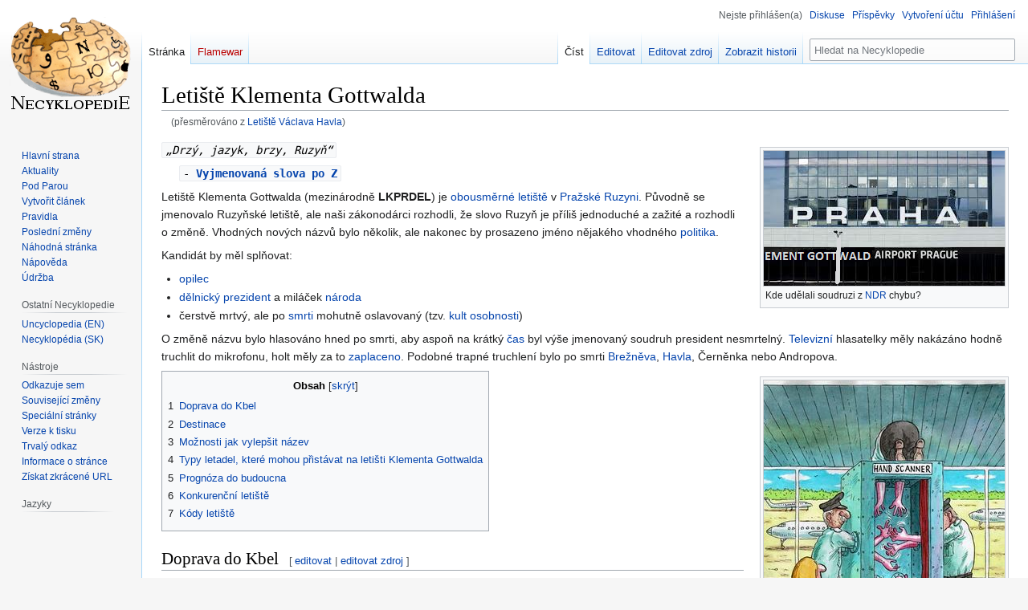

--- FILE ---
content_type: text/html; charset=UTF-8
request_url: https://necyklopedie.org/wiki/Leti%C5%A1t%C4%9B_V%C3%A1clava_Havla
body_size: 12993
content:
<!DOCTYPE html>
<html class="client-nojs" lang="cs" dir="ltr">
<head>
<meta charset="UTF-8"/>
<title>Letiště Klementa Gottwalda – Necyklopedie</title>
<script>document.documentElement.className="client-js";RLCONF={"wgBreakFrames":false,"wgSeparatorTransformTable":[",\t."," \t,"],"wgDigitTransformTable":["",""],"wgDefaultDateFormat":"ČSN basic dt","wgMonthNames":["","leden","únor","březen","duben","květen","červen","červenec","srpen","září","říjen","listopad","prosinec"],"wgRequestId":"fe1803605619607a383dcce9","wgCSPNonce":false,"wgCanonicalNamespace":"","wgCanonicalSpecialPageName":false,"wgNamespaceNumber":0,"wgPageName":"Letiště_Klementa_Gottwalda","wgTitle":"Letiště Klementa Gottwalda","wgCurRevisionId":243885,"wgRevisionId":243885,"wgArticleId":24485,"wgIsArticle":true,"wgIsRedirect":false,"wgAction":"view","wgUserName":null,"wgUserGroups":["*"],"wgCategories":["Úspěchy sovětského strojírenství","Letecká doprava"],"wgPageContentLanguage":"cs","wgPageContentModel":"wikitext","wgRelevantPageName":"Letiště_Klementa_Gottwalda","wgRelevantArticleId":24485,"wgIsProbablyEditable":true,"wgRelevantPageIsProbablyEditable"
:true,"wgRestrictionEdit":[],"wgRestrictionMove":[],"wgRedirectedFrom":"Letiště_Václava_Havla","wgMFDisplayWikibaseDescriptions":{"search":false,"nearby":false,"watchlist":false,"tagline":false},"wgVisualEditor":{"pageLanguageCode":"cs","pageLanguageDir":"ltr","pageVariantFallbacks":"cs"},"wgVector2022PreviewPages":[],"wgULSAcceptLanguageList":[],"wgULSCurrentAutonym":"čeština","wgInternalRedirectTargetUrl":"/wiki/Leti%C5%A1t%C4%9B_Klementa_Gottwalda","wgEditSubmitButtonLabelPublish":false,"wgULSPosition":"interlanguage","wgULSisCompactLinksEnabled":true};RLSTATE={"site.styles":"ready","user.styles":"ready","user":"ready","user.options":"loading","skins.vector.styles.legacy":"ready","ext.relatedArticles.styles":"ready","ext.visualEditor.desktopArticleTarget.noscript":"ready","ext.uls.interlanguage":"ready"};RLPAGEMODULES=["mediawiki.action.view.redirect","site","mediawiki.page.ready","mediawiki.toc","skins.vector.legacy.js","ext.relatedArticles.readMore.bootstrap",
"ext.visualEditor.desktopArticleTarget.init","ext.visualEditor.targetLoader","ext.urlShortener.toolbar","ext.uls.compactlinks","ext.uls.interface"];</script>
<script>(RLQ=window.RLQ||[]).push(function(){mw.loader.implement("user.options@12s5i",function($,jQuery,require,module){mw.user.tokens.set({"patrolToken":"+\\","watchToken":"+\\","csrfToken":"+\\"});});});</script>
<link rel="stylesheet" href="/w/load.php?lang=cs&amp;modules=ext.relatedArticles.styles%7Cext.uls.interlanguage%7Cext.visualEditor.desktopArticleTarget.noscript%7Cskins.vector.styles.legacy&amp;only=styles&amp;skin=vector"/>
<script async="" src="/w/load.php?lang=cs&amp;modules=startup&amp;only=scripts&amp;raw=1&amp;skin=vector"></script>
<meta name="ResourceLoaderDynamicStyles" content=""/>
<link rel="stylesheet" href="/w/load.php?lang=cs&amp;modules=site.styles&amp;only=styles&amp;skin=vector"/>
<meta name="generator" content="MediaWiki 1.39.17"/>
<meta name="format-detection" content="telephone=no"/>
<meta property="og:image" content="https://images.uncyclomedia.co/necyklopedie/cs/f/fb/Klement_Gottwald_Airport_Prague.png"/>
<meta property="og:image:width" content="1200"/>
<meta property="og:image:height" content="672"/>
<meta property="og:image" content="https://images.uncyclomedia.co/necyklopedie/cs/f/fb/Klement_Gottwald_Airport_Prague.png"/>
<meta property="og:image:width" content="800"/>
<meta property="og:image:height" content="448"/>
<meta property="og:image:width" content="640"/>
<meta property="og:image:height" content="358"/>
<meta name="twitter:card" content="summary_large_image"/>
<meta name="viewport" content="width=1000"/>
<link rel="alternate" type="application/x-wiki" title="Editovat" href="/w/index.php?title=Leti%C5%A1t%C4%9B_Klementa_Gottwalda&amp;action=edit"/>
<link rel="apple-touch-icon" href="/w/Apple-touch-icon.png"/>
<link rel="icon" href="//images.uncyclomedia.co/necyklopedie/cs/6/64/Favicon.ico"/>
<link rel="search" type="application/opensearchdescription+xml" href="/w/opensearch_desc.php" title="Necyklopedie (cs)"/>
<link rel="EditURI" type="application/rsd+xml" href="https://necyklopedie.org/w/api.php?action=rsd"/>
<link rel="license" href="//creativecommons.org/licenses/by-nc-sa/3.0/"/>
<link rel="alternate" type="application/atom+xml" title="Atom kanál Necyklopedie." href="/w/index.php?title=Speci%C3%A1ln%C3%AD:Posledn%C3%AD_zm%C4%9Bny&amp;feed=atom"/>
<link rel="canonical" href="https://necyklopedie.org/wiki/Leti%C5%A1t%C4%9B_Klementa_Gottwalda"/>
	<meta property="og:type" content="article"/>

	<meta property="og:site_name" content="Necyklopedie"/>

	<meta property="og:title" content="Letiště Klementa Gottwalda"/>

	<meta property="og:url" content="https://necyklopedie.org/wiki/Leti%C5%A1t%C4%9B_Klementa_Gottwalda"/>

<meta property="og:title" content="Letiště Klementa Gottwalda"/>
<meta property="og:site_name" content="Necyklopedie"/>
<meta property="og:url" content="https://necyklopedie.org/wiki/Leti%C5%A1t%C4%9B_Klementa_Gottwalda"/>
<meta property="article:modified_time" content="2024-03-12T17:27:23Z"/>
<meta property="article:published_time" content="2024-03-12T17:27:23Z"/>
<script type="application/ld+json">{"@context":"http:\/\/schema.org","@type":"Article","name":"Leti\u0161t\u011b Klementa Gottwalda \u2013 Necyklopedie","headline":"Leti\u0161t\u011b Klementa Gottwalda \u2013 Necyklopedie","mainEntityOfPage":"<span class=\"mw-page-title-main\">Leti\u0161t\u011b Klementa Gottwalda<\/span>","identifier":"https:\/\/necyklopedie.org\/wiki\/Leti%C5%A1t%C4%9B_Klementa_Gottwalda","url":"https:\/\/necyklopedie.org\/wiki\/Leti%C5%A1t%C4%9B_Klementa_Gottwalda","dateModified":"2024-03-12T17:27:23Z","datePublished":"2024-03-12T17:27:23Z","image":{"@type":"ImageObject","url":"https:\/\/images.uncyclomedia.co\/necyklopedie\/cs\/b\/bc\/Wiki.png"},"author":{"@type":"Organization","name":"Necyklopedie","url":"https:\/\/necyklopedie.org","logo":{"@type":"ImageObject","url":"https:\/\/images.uncyclomedia.co\/necyklopedie\/cs\/b\/bc\/Wiki.png","caption":"Necyklopedie"}},"publisher":{"@type":"Organization","name":"Necyklopedie","url":"https:\/\/necyklopedie.org","logo":{"@type":"ImageObject","url":"https:\/\/images.uncyclomedia.co\/necyklopedie\/cs\/b\/bc\/Wiki.png","caption":"Necyklopedie"}},"potentialAction":{"@type":"SearchAction","target":"https:\/\/necyklopedie.org\/w\/index.php?title=Speci%C3%A1ln%C3%AD:Search&search={search_term}","query-input":"required name=search_term"}}</script>
</head>
<body class="mediawiki ltr sitedir-ltr mw-hide-empty-elt ns-0 ns-subject mw-editable page-Letiště_Klementa_Gottwalda rootpage-Letiště_Klementa_Gottwalda skin-vector action-view skin-vector-legacy vector-feature-language-in-header-enabled vector-feature-language-in-main-page-header-disabled vector-feature-language-alert-in-sidebar-disabled vector-feature-sticky-header-disabled vector-feature-sticky-header-edit-disabled vector-feature-table-of-contents-disabled vector-feature-visual-enhancement-next-disabled"><div id="mw-page-base" class="noprint"></div>
<div id="mw-head-base" class="noprint"></div>
<div id="content" class="mw-body" role="main">
	<a id="top"></a>
	<div id="siteNotice"></div>
	<div class="mw-indicators">
	</div>
	<h1 id="firstHeading" class="firstHeading mw-first-heading"><span class="mw-page-title-main">Letiště Klementa Gottwalda</span></h1>
	<div id="bodyContent" class="vector-body">
		<div id="siteSub" class="noprint">Z Necyklopedie</div>
		<div id="contentSub"><span class="mw-redirectedfrom">(přesměrováno z <a href="/w/index.php?title=Leti%C5%A1t%C4%9B_V%C3%A1clava_Havla&amp;redirect=no" class="mw-redirect" title="Letiště Václava Havla">Letiště Václava Havla</a>)</span></div>
		<div id="contentSub2"></div>
		
		<div id="jump-to-nav"></div>
		<a class="mw-jump-link" href="#mw-head">Skočit na navigaci</a>
		<a class="mw-jump-link" href="#searchInput">Skočit na vyhledávání</a>
		<div id="mw-content-text" class="mw-body-content mw-content-ltr" lang="cs" dir="ltr"><div class="mw-parser-output"><div class="thumb tright"><div class="thumbinner" style="width:302px;"><a href="/wiki/Soubor:Klement_Gottwald_Airport_Prague.png" class="image"><img alt="" src="//images.uncyclomedia.co/necyklopedie/cs/f/fb/Klement_Gottwald_Airport_Prague.png" decoding="async" width="300" height="168" class="thumbimage" /></a>  <div class="thumbcaption"><div class="magnify"><a href="/wiki/Soubor:Klement_Gottwald_Airport_Prague.png" class="internal" title="Zvětšit"></a></div>Kde udělali soudruzi z <a href="/wiki/NDR" title="NDR">NDR</a> chybu?</div></div></div>
<p><code><i>„Drzý, jazyk, brzy, Ruzyň“</i></code>
</p>
<dl><dd><code>- <b><a href="/wiki/KS%C4%8C" class="mw-redirect" title="KSČ">Vyjmenovaná slova po Z</a> </b></code></dd></dl>
<p>Letiště Klementa Gottwalda (mezinárodně <b>LKPRDEL</b>) je <a href="/wiki/Jednosm%C4%9Brn%C3%A9_leti%C5%A1t%C4%9B" title="Jednosměrné letiště">obousměrné letiště</a> v <a href="/wiki/Praha" title="Praha">Pražské Ruzyni</a>. Původně se jmenovalo Ruzyňské letiště, ale naši zákonodárci rozhodli, že slovo Ruzyň je příliš jednoduché a zažité a rozhodli o změně. Vhodných nových názvů bylo několik, ale nakonec by prosazeno jméno nějakého vhodného <a href="/wiki/Politika" title="Politika">politika</a>. 
</p><p>Kandidát by měl splňovat:
</p>
<ul><li><a href="/wiki/Opilec" title="Opilec">opilec</a></li>
<li><a href="/wiki/D%C4%9Blnick%C3%A1_strana" title="Dělnická strana">dělnický</a> <a href="/wiki/Prezident" class="mw-redirect" title="Prezident">prezident</a> a miláček <a href="/wiki/N%C3%A1rod" title="Národ">národa</a></li>
<li>čerstvě mrtvý, ale po <a href="/wiki/Smrt" title="Smrt">smrti</a> mohutně oslavovaný (tzv. <a href="/wiki/Kult_popelnice" class="mw-redirect" title="Kult popelnice">kult osobnosti</a>)</li></ul>
<p>O změně názvu bylo hlasováno hned po smrti, aby aspoň na krátký <a href="/wiki/%C4%8Cas" class="mw-redirect" title="Čas">čas</a> byl výše jmenovaný soudruh president nesmrtelný. <a href="/wiki/Televize" title="Televize">Televizní</a> hlasatelky měly nakázáno hodně truchlit do mikrofonu, holt měly za to <a href="/wiki/%C4%8Ceskokoruna" title="Českokoruna">zaplaceno</a>. Podobné trapné truchlení bylo po smrti <a href="/wiki/Bre%C5%BEn%C4%9Bv" class="mw-redirect" title="Brežněv">Brežněva</a>, <a href="/wiki/V%C3%A1clav_Havel" title="Václav Havel">Havla</a>, Černěnka nebo Andropova.
</p>
<div class="thumb tright"><div class="thumbinner" style="width:302px;"><a href="/wiki/Soubor:Leti%C5%A1tn%C3%AD_kontrola.jpg" class="image"><img alt="" src="//images.uncyclomedia.co/necyklopedie/cs/thumb/0/06/Leti%C5%A1tn%C3%AD_kontrola.jpg/300px-Leti%C5%A1tn%C3%AD_kontrola.jpg" decoding="async" width="300" height="439" class="thumbimage" srcset="//images.uncyclomedia.co/necyklopedie/cs/0/06/Leti%C5%A1tn%C3%AD_kontrola.jpg 1.5x" /></a>  <div class="thumbcaption"><div class="magnify"><a href="/wiki/Soubor:Leti%C5%A1tn%C3%AD_kontrola.jpg" class="internal" title="Zvětšit"></a></div>Letištní kontrola</div></div></div>
<div id="toc" class="toc" role="navigation" aria-labelledby="mw-toc-heading"><input type="checkbox" role="button" id="toctogglecheckbox" class="toctogglecheckbox" style="display:none" /><div class="toctitle" lang="cs" dir="ltr"><h2 id="mw-toc-heading">Obsah</h2><span class="toctogglespan"><label class="toctogglelabel" for="toctogglecheckbox"></label></span></div>
<ul>
<li class="toclevel-1 tocsection-1"><a href="#Doprava_do_Kbel"><span class="tocnumber">1</span> <span class="toctext">Doprava do Kbel</span></a></li>
<li class="toclevel-1 tocsection-2"><a href="#Destinace"><span class="tocnumber">2</span> <span class="toctext">Destinace</span></a></li>
<li class="toclevel-1 tocsection-3"><a href="#Možnosti_jak_vylepšit_název"><span class="tocnumber">3</span> <span class="toctext">Možnosti jak vylepšit název</span></a></li>
<li class="toclevel-1 tocsection-4"><a href="#Typy_letadel,_které_mohou_přistávat_na_letišti_Klementa_Gottwalda"><span class="tocnumber">4</span> <span class="toctext">Typy letadel, které mohou přistávat na letišti Klementa Gottwalda</span></a></li>
<li class="toclevel-1 tocsection-5"><a href="#Prognóza_do_budoucna"><span class="tocnumber">5</span> <span class="toctext">Prognóza do budoucna</span></a></li>
<li class="toclevel-1 tocsection-6"><a href="#Konkurenční_letiště"><span class="tocnumber">6</span> <span class="toctext">Konkurenční letiště</span></a></li>
<li class="toclevel-1 tocsection-7"><a href="#Kódy_letiště"><span class="tocnumber">7</span> <span class="toctext">Kódy letiště</span></a></li>
</ul>
</div>

<h2><span class="mw-headline" id="Doprava_do_Kbel">Doprava do Kbel</span><span class="mw-editsection"><span class="mw-editsection-bracket">[</span><a href="/w/index.php?title=Leti%C5%A1t%C4%9B_Klementa_Gottwalda&amp;veaction=edit&amp;section=1" class="mw-editsection-visualeditor" title="Editace sekce: Doprava do Kbel">editovat</a><span class="mw-editsection-divider"> | </span><a href="/w/index.php?title=Leti%C5%A1t%C4%9B_Klementa_Gottwalda&amp;action=edit&amp;section=1" title="Editace sekce: Doprava do Kbel">editovat zdroj</a><span class="mw-editsection-bracket">]</span></span></h2>
<p>Linka <a href="/wiki/L1" title="L1">L1</a>. 
</p>
<div class="thumb tright"><div class="thumbinner" style="width:382px;"><a href="/wiki/Soubor:Jak40dpp.jpg" class="image"><img alt="" src="//images.uncyclomedia.co/necyklopedie/cs/thumb/e/ea/Jak40dpp.jpg/380px-Jak40dpp.jpg" decoding="async" width="380" height="253" class="thumbimage" srcset="//images.uncyclomedia.co/necyklopedie/cs/thumb/e/ea/Jak40dpp.jpg/570px-Jak40dpp.jpg 1.5x, //images.uncyclomedia.co/necyklopedie/cs/thumb/e/ea/Jak40dpp.jpg/760px-Jak40dpp.jpg 2x" /></a>  <div class="thumbcaption"><div class="magnify"><a href="/wiki/Soubor:Jak40dpp.jpg" class="internal" title="Zvětšit"></a></div>Letoun ve Kbelech</div></div></div>
<h2><span class="mw-headline" id="Destinace">Destinace</span><span class="mw-editsection"><span class="mw-editsection-bracket">[</span><a href="/w/index.php?title=Leti%C5%A1t%C4%9B_Klementa_Gottwalda&amp;veaction=edit&amp;section=2" class="mw-editsection-visualeditor" title="Editace sekce: Destinace">editovat</a><span class="mw-editsection-divider"> | </span><a href="/w/index.php?title=Leti%C5%A1t%C4%9B_Klementa_Gottwalda&amp;action=edit&amp;section=2" title="Editace sekce: Destinace">editovat zdroj</a><span class="mw-editsection-bracket">]</span></span></h2>
<p>Z Prahy se létá do mnoha exotických destinací, jako například:
</p>
<ul><li><a href="/wiki/Polsko" title="Polsko">Polsko</a></li>
<li><a href="/wiki/Blond%C3%BDn" title="Blondýn">Londýn</a></li>
<li><a href="/wiki/Budape%C5%A1%C5%A5" title="Budapešť">Budapešť</a></li>
<li><a href="/wiki/%C5%98ecko" title="Řecko">Řecko</a>, ovšem tato linka funguje pouze v období dovolených, aby se Boomeři mohli letět vyčvachtat. Pro buržoaznější část populace zde v dobách ekonomické prosperity funguje i linka do <a href="/wiki/Egypt" title="Egypt">Egypta</a>.</li>
<li><a href="/wiki/Slovensko" title="Slovensko">Slovensko</a> (Zrušeno v roce 2019 kvůli nízkému zájmu.)</li></ul>
<p>Protože <a href="/wiki/Praha" title="Praha">Praha</a> má ambice stát se velkoměstem, jedná se o zřízení linky do <a href="/wiki/Ma%C4%8Farsko" title="Maďarsko">Maďarska</a>. Ovšem jednání se táhnou (minimálně již tři <a href="/wiki/Moravsk%C3%BD_kalend%C3%A1%C5%99" title="Moravský kalendář">uherské roky</a>), protože Maďarské aerolinky nechtějí létat do rozvojových zemí.
</p>
<h2><span id="Mo.C5.BEnosti_jak_vylep.C5.A1it_n.C3.A1zev"></span><span class="mw-headline" id="Možnosti_jak_vylepšit_název">Možnosti jak vylepšit název</span><span class="mw-editsection"><span class="mw-editsection-bracket">[</span><a href="/w/index.php?title=Leti%C5%A1t%C4%9B_Klementa_Gottwalda&amp;veaction=edit&amp;section=3" class="mw-editsection-visualeditor" title="Editace sekce: Možnosti jak vylepšit název">editovat</a><span class="mw-editsection-divider"> | </span><a href="/w/index.php?title=Leti%C5%A1t%C4%9B_Klementa_Gottwalda&amp;action=edit&amp;section=3" title="Editace sekce: Možnosti jak vylepšit název">editovat zdroj</a><span class="mw-editsection-bracket">]</span></span></h2>
<p>Za název Letiště Klementa Gottwalda se můžou případně připsat tři vykřičníky!!! (podobně jako u <a href="/wiki/Ostrava" class="mw-redirect" title="Ostrava">Ostravy</a>) Zatím to není ještě oficiálně schválené, protože se na tuhle srandu budou muset někde splašit <a href="/wiki/Dva" class="mw-redirect" title="Dva">dva</a> <a href="/wiki/B%C5%BEilion" title="Bžilion">milióny</a>, jinak to nebude úplně ono.
</p><p>Málo se o tom ví, ale jedním z obskurních návrhů bylo pojmenovat letiště i po slavném českém letci, průkopníku balonového létání, Václavu Havlovi.
</p>
<h2><span id="Typy_letadel.2C_kter.C3.A9_mohou_p.C5.99ist.C3.A1vat_na_leti.C5.A1ti_Klementa_Gottwalda"></span><span class="mw-headline" id="Typy_letadel,_které_mohou_přistávat_na_letišti_Klementa_Gottwalda">Typy letadel, které mohou přistávat na letišti Klementa Gottwalda</span><span class="mw-editsection"><span class="mw-editsection-bracket">[</span><a href="/w/index.php?title=Leti%C5%A1t%C4%9B_Klementa_Gottwalda&amp;veaction=edit&amp;section=4" class="mw-editsection-visualeditor" title="Editace sekce: Typy letadel, které mohou přistávat na letišti Klementa Gottwalda">editovat</a><span class="mw-editsection-divider"> | </span><a href="/w/index.php?title=Leti%C5%A1t%C4%9B_Klementa_Gottwalda&amp;action=edit&amp;section=4" title="Editace sekce: Typy letadel, které mohou přistávat na letišti Klementa Gottwalda">editovat zdroj</a><span class="mw-editsection-bracket">]</span></span></h2>
<ul><li><a href="/wiki/O_letad%C3%A9lku_Kak%C3%A1n%C4%9Bti" title="O letadélku Kakáněti"> Letadélko Kakáně</a></li>
<li><a href="/wiki/A380" title="A380">Autobus 380</a></li>
<li><a href="/wiki/L%C3%A9taj%C3%ADc%C3%AD_trolejbus" title="Létající trolejbus">Létající trolejbus</a></li>
<li><a href="/wiki/Tu-154" title="Tu-154">Tu-154</a></li>
<li><a href="/wiki/Raketopl%C3%A1n_Buran" title="Raketoplán Buran">Raketoplán Buran</a></li>
<li><a href="/w/index.php?title=Kamikadze&amp;action=edit&amp;redlink=1" class="new" title="Kamikadze (stránka neexistuje)">Kamikadze</a></li></ul>
<p><a href="/wiki/%C5%A0alinokopt%C3%A9ra" title="Šalinokoptéra">Šalinokoptéra</a> a <a href="/wiki/Raketopl%C3%A1n_Necyklopedie" title="Raketoplán Necyklopedie">Raketoplán Necyklopedie</a> nemůžou, protože v hlasu pilota v rádiu je poznat <a href="/wiki/Hantec" title="Hantec">hantec</a>, takže má příslušný pilot smůlu.
</p>
<h2><span id="Progn.C3.B3za_do_budoucna"></span><span class="mw-headline" id="Prognóza_do_budoucna">Prognóza do budoucna</span><span class="mw-editsection"><span class="mw-editsection-bracket">[</span><a href="/w/index.php?title=Leti%C5%A1t%C4%9B_Klementa_Gottwalda&amp;veaction=edit&amp;section=5" class="mw-editsection-visualeditor" title="Editace sekce: Prognóza do budoucna">editovat</a><span class="mw-editsection-divider"> | </span><a href="/w/index.php?title=Leti%C5%A1t%C4%9B_Klementa_Gottwalda&amp;action=edit&amp;section=5" title="Editace sekce: Prognóza do budoucna">editovat zdroj</a><span class="mw-editsection-bracket">]</span></span></h2>
<p>Letiště se ještě několikrát přejmenuje, nějaký vhodný podobný straník se najde. Dříve nebo později se ale stejně přejmenuje na původní Ruzyně,
jako doteď a bude klid. Určitě bude propagátor těchto přejmenování pokaždé vychválen, za skvělý nápad. 
</p>
<h2><span id="Konkuren.C4.8Dn.C3.AD_leti.C5.A1t.C4.9B"></span><span class="mw-headline" id="Konkurenční_letiště">Konkurenční letiště</span><span class="mw-editsection"><span class="mw-editsection-bracket">[</span><a href="/w/index.php?title=Leti%C5%A1t%C4%9B_Klementa_Gottwalda&amp;veaction=edit&amp;section=6" class="mw-editsection-visualeditor" title="Editace sekce: Konkurenční letiště">editovat</a><span class="mw-editsection-divider"> | </span><a href="/w/index.php?title=Leti%C5%A1t%C4%9B_Klementa_Gottwalda&amp;action=edit&amp;section=6" title="Editace sekce: Konkurenční letiště">editovat zdroj</a><span class="mw-editsection-bracket">]</span></span></h2>
<p>V <a href="/wiki/Prase" class="mw-redirect" title="Prase">Prase</a> je víc letišť, ale rozhodně nedosahují takových parametrů ranvejí, aby Letiště Klementa Gottwalda plně nahradily. Pokud například příslušný eroplán musí pro nepřízeň <a href="/wiki/Po%C4%8Das%C3%AD" class="mw-redirect" title="Počasí">počasí</a> tzv. divertovat na jiné letiště. Letiště Klementa Gottwalda tedy posílá příslušného pilota nešťastníka na náhradní letiště. Podle množství paliva v nádržích buď do <a href="/wiki/Brno" title="Brno">Brna</a> (Tuřany), nebo do Smolenska. I takový <a href="/wiki/Raketopl%C3%A1n_Buran" title="Raketoplán Buran">raketoplán Buran</a> musí takto divertovat, aeroklubácké letiště v Medlánkách nebo v <a href="/wiki/Let%C5%88any" title="Letňany">Letňanech</a> prostě nestačí.
</p><p><br />
</p>
<h2><span id="K.C3.B3dy_leti.C5.A1t.C4.9B"></span><span class="mw-headline" id="Kódy_letiště">Kódy letiště</span><span class="mw-editsection"><span class="mw-editsection-bracket">[</span><a href="/w/index.php?title=Leti%C5%A1t%C4%9B_Klementa_Gottwalda&amp;veaction=edit&amp;section=7" class="mw-editsection-visualeditor" title="Editace sekce: Kódy letiště">editovat</a><span class="mw-editsection-divider"> | </span><a href="/w/index.php?title=Leti%C5%A1t%C4%9B_Klementa_Gottwalda&amp;action=edit&amp;section=7" title="Editace sekce: Kódy letiště">editovat zdroj</a><span class="mw-editsection-bracket">]</span></span></h2>
<p>Mezinárodní označování IATA a ICAO dává letišti tento písmenný kód: 
</p><p>IATA:  LKG - dříve PRG, nebo
</p><p>ICAO: LKKG -dříve LKPRD 
</p><p>Neplést si s NHKGKK!!! To je jak známo Nová huť v Chacharové!!!
</p>
<table style="margin: 2px auto; text-align: center; clear: both; border: 1px solid #aaa; background-color: #f9f9f9; padding: 5px; font-size: 90%;">

<tbody><tr>
<td style="background: red;color: white;"><b>Úspěchy sovětského strojírenství</b>
</td></tr>
<tr>
<td style="font-size: 95%;"><a href="/wiki/Babeta_Airbag" title="Babeta Airbag">Babeta Airbag</a> • <a href="/wiki/Bezdr%C3%A1tov%C3%A1_sprcha" title="Bezdrátová sprcha">Bezdrátová sprcha</a> • <a href="/wiki/Brn%C4%9Bnsk%C3%A9_me%C5%BEdun%C3%A1rodn%C3%A9_letochodi%C5%A1t%C4%9B" title="Brněnské meždunárodné letochodiště">Brněnské meždunárodné letochodiště</a> • <a href="/wiki/Centr%C3%A1ln%C3%AD_%C5%A1roub" title="Centrální šroub">Centrální šroub</a> • <a href="/wiki/Cyklomethan" title="Cyklomethan">Cyklomethan</a> •  <a href="/wiki/Dunihlav_sov%C4%9Btsk%C3%BD" title="Dunihlav sovětský">Dunihlav</a> • <a href="/wiki/Degener%C3%A1tor" title="Degenerátor">Degenerátor</a> • <a href="/wiki/Elektrifikace" title="Elektrifikace">Elektrifikace</a> • <a href="/wiki/Elektronika_666" title="Elektronika 666">Elektronika 666</a> • <a href="/wiki/Fichtl" title="Fichtl">Fichtl</a> • <a href="/wiki/Jadern%C3%A1_elektr%C3%A1rna" title="Jaderná elektrárna">Jaderná elektrárna</a> • <a href="/wiki/Jak_42" title="Jak 42">Jak 42</a> • <a href="/wiki/Jednosm%C4%9Brn%C3%A9_leti%C5%A1t%C4%9B" title="Jednosměrné letiště">Jednosměrné letiště</a> • <a href="/wiki/Kala%C5%A1nikov" title="Kalašnikov">Kalašnikov</a> • <a href="/wiki/Kardiostimul%C3%A1tor" title="Kardiostimulátor">Kardiostimulátor</a> • <a class="mw-selflink selflink">Letiště Klementa Gottwalda</a> •  <a href="/wiki/L%C3%A1hev_na_zal%C3%A9v%C3%A1n%C3%AD_kolej%C3%AD" title="Láhev na zalévání kolejí">Láhev na zalévání kolejí</a>  •  <a href="/wiki/Lehkokolejn%C3%A1_dr%C3%A1ha" title="Lehkokolejná dráha">Lehkokolejná dráha</a> • <a href="/wiki/Lid%C3%A9_z_ocele" title="Lidé z ocele">Lidé z ocele</a> • <a href="/wiki/Loupa%C4%8D_brambor_typu_3x" title="Loupač brambor typu 3x">Loupač brambor typu 3x</a> • <a href="/wiki/KV-2" title="KV-2">KV-2</a> • <a href="/wiki/Makroprocesor" title="Makroprocesor">Makroprocesor</a> • <a href="/wiki/Merkur" title="Merkur">Merkur</a> • <a href="/wiki/MiG-29" title="MiG-29">MiG-29</a> • <a href="/wiki/Moskvi%C4%8D" title="Moskvič">Moskvič</a> • <a href="/wiki/MPR_de%C5%A1tn%C3%ADk" title="MPR deštník">MPR deštník</a> • <a href="/wiki/N%C3%ADzkopodla%C5%BEn%C3%AD_tramvaj" title="Nízkopodlažní tramvaj">Nízkopodlažní tramvaj</a> • <a href="/wiki/Peklo" title="Peklo">Peklo</a> • <a href="/wiki/Podprd%C3%A9ln%C3%ADk" title="Podprdélník">Podprdélník</a> • <a href="/wiki/Proudov%C3%A1_helikopt%C3%A9ra" title="Proudová helikoptéra">Proudová helikoptéra</a> • <a href="/wiki/R%C3%A1dio_Jerevan" title="Rádio Jerevan">Rádio Jerevan</a> • <a href="/wiki/Rusk%C3%A1_ruleta" title="Ruská ruleta">Ruská ruleta</a> •  <a href="/wiki/%C5%A0ukafon" title="Šukafon">Šukafon</a> • <a href="/wiki/T-72" title="T-72">T-72</a> • <a href="/wiki/Taganskokrasnopresn%C4%9Bnsko-Razumovskonovoperdelkinskaja_(stanice_metra_v_Novoperdelkinskot%C4%9Brkenskan%C4%9Bvskoje-Nevyslovitelnoje)" title="Taganskokrasnopresněnsko-Razumovskonovoperdelkinskaja (stanice metra v Novoperdelkinskotěrkenskaněvskoje-Nevyslovitelnoje)">Metro v Tagansku</a> • <a href="/wiki/Tetris" title="Tetris">Tetris</a> •  <a href="/wiki/Topol_M" title="Topol M">Topol M</a> • <a href="/wiki/Tramvajov%C3%A1_doprava_v_Novoperdelkinskot%C4%9Brkenskan%C4%9Bvskoje-Nevyslovitelnoje" title="Tramvajová doprava v Novoperdelkinskotěrkenskaněvskoje-Nevyslovitelnoje">Tramvaje v Nevyslovitelnoje</a> • <a href="/wiki/Tu-154" title="Tu-154">Tu-154</a> • <a href="/wiki/Raketopl%C3%A1n_Buran" title="Raketoplán Buran">Raketoplán Buran</a> • <a href="/wiki/Sf%C3%A9rick%C3%A9_DVD" title="Sférické DVD">Sférické DVD</a> • <a href="/wiki/%C5%A0et%C5%99en%C3%AD_vody" title="Šetření vody">Šetření vody</a> • <a href="/wiki/%C5%A0alinokopt%C3%A9ra" title="Šalinokoptéra">Šalinokoptéra</a> • <a href="/wiki/Ural_2" title="Ural 2">Ural 2</a> • <a href="/wiki/Vertik%C3%A1ln%C3%AD_chrli%C4%8D_intelektu%C3%A1l%C5%AF" title="Vertikální chrlič intelektuálů">Vertikální chrlič intelektuálů</a> • <a href="/wiki/Vod%C3%ADkov%C3%A1_bomba" title="Vodíková bomba">Vodíková bomba</a> • <a href="/wiki/%C5%BDabotlam" title="Žabotlam">Žabotlam</a> • <a href="/wiki/%C5%BDigul%C3%ADk" title="Žigulík">Žigulík</a> • <a href="/wiki/%D0%9B%D0%B8%D0%BD%D1%83%D0%BA%D1%81" title="Линукс">Линукс</a>
</td></tr></tbody></table>
<table class="toccolours" style="background: #f9f9f9;margin: 2px auto">

<tbody><tr>
<td rowspan="3" valign="top"><a href="/wiki/Soubor:Letectvi_Astronautika.jpg" class="image"><img alt="Letectvi Astronautika.jpg" src="//images.uncyclomedia.co/necyklopedie/cs/thumb/1/10/Letectvi_Astronautika.jpg/80px-Letectvi_Astronautika.jpg" decoding="async" width="80" height="102" srcset="//images.uncyclomedia.co/necyklopedie/cs/thumb/1/10/Letectvi_Astronautika.jpg/120px-Letectvi_Astronautika.jpg 1.5x, //images.uncyclomedia.co/necyklopedie/cs/thumb/1/10/Letectvi_Astronautika.jpg/160px-Letectvi_Astronautika.jpg 2x" /></a></td>
<td align="center" style="background: #CDD8EC"><div class="noprint plainlinksneverexpand" style="position: absolute; left: 120px; background-color: transparent; padding:0; font-weight:normal; white-space:nowrap; vertical-align: middle; z-index: 2">&#160;&#160;&#160;<a href="/wiki/%C5%A0ablona:Letectv%C3%AD/Astronautika" title="Šablona:Letectví/Astronautika"><span title="Vidět šablonu" style="color: #00a">v</span></a>&#160;<span style="font-size:80%; color: #55f">•</span>&#160;<a href="/w/index.php?title=Diskuse_k_%C5%A1ablon%C4%9B:Letectv%C3%AD/Astronautika&amp;action=edit&amp;redlink=1" class="new" title="Diskuse k šabloně:Letectví/Astronautika (stránka neexistuje)"><span style="color:#00a" title="Diskuse šablony">d</span></a>&#160;<span class="plainlinks" style="font-size:80%; color: #55f">•</span>&#160;<span class="plainlinks"><a rel="nofollow" class="external text" href="https://necyklopedie.org/w/index.php?title=%C5%A0ablona:Letectv%C3%AD/Astronautika&amp;action=edit"><span style="color:#00a;" title="Editace šablony - před uložením mačkejte Náhled">e</span></a></span></div><b><a href="/wiki/Kategorie:Letadla" title="Kategorie:Letadla"> Letectví a Astronautika</a></b>
</td></tr>
<tr>
<td align="center"><a href="/wiki/A380" title="A380">A380</a> • <a href="/wiki/Air_Koryo" title="Air Koryo">Air Koryo</a> • <a href="/wiki/Bomboni%C3%A9ra" title="Bomboniéra">Bomboniéra</a> • <a href="/wiki/Brn%C4%9Bnsk%C3%A9_me%C5%BEdun%C3%A1rodn%C3%A9_letochodi%C5%A1t%C4%9B" title="Brněnské meždunárodné letochodiště">Brněnské letochodiště</a> • <a href="/wiki/Cs_Air_Force" title="Cs Air Force">Cs Air Force</a> • <a href="/wiki/Cessna" title="Cessna">Cessna</a> • <a href="/wiki/Dumbwings" title="Dumbwings">Dumbwings</a> • <a href="/wiki/G%C3%B6tterd%C3%A4mmerung" title="Götterdämmerung">Götterdämmerung</a> • <a href="/wiki/Jak_42" title="Jak 42">Jak 42</a> • <a href="/wiki/Jednosm%C4%9Brn%C3%A9_leti%C5%A1t%C4%9B" title="Jednosměrné letiště">Jednosměrné letiště</a> •  <a class="mw-selflink selflink">Letiště Klementa Gottwalda</a> • <a href="/wiki/L1" title="L1">L1</a> • <a href="/wiki/L2" title="L2">L2</a> • <a href="/wiki/Leteck%C3%A9_linky_PID" title="Letecké linky PID">Letecké linky PID</a> • <a href="/wiki/L-159" title="L-159">L-159</a> • <a href="/wiki/Kloubov%C3%A9_letadlo" title="Kloubové letadlo">Kloubové letadlo</a> • <a href="/wiki/Kunda_(letadlo)" title="Kunda (letadlo)">Kunda (letadlo)</a> • <a href="/wiki/L%C3%A9taj%C3%ADc%C3%AD_trolejbus" title="Létající trolejbus">Létající trolejbus</a> • <a href="/wiki/Leteck%C3%A1_doprava" title="Letecká doprava">Letecká doprava</a> • <a href="/wiki/MiG-29" title="MiG-29">MiG-29</a> • <a href="/wiki/Mizen%C3%AD_cestuj%C3%ADc%C3%ADch_v_letadlech" title="Mizení cestujících v letadlech">Mizení cestujících v letadlech</a> • <a href="/wiki/O_letad%C3%A9lku_Kak%C3%A1n%C4%9Bti" title="O letadélku Kakáněti">O letadélku Kakáněti</a> • <a href="/wiki/J%C3%A1jenAir" title="JájenAir">Ryanair</a> • <a href="/wiki/%C5%98idi%C4%8Dsk%C3%BD_pr%C5%AFkaz" title="Řidičský průkaz">Řidičský průkaz</a> • <a href="/wiki/%C5%98%C3%ADzen%C3%AD_letov%C3%A9ho_provozu" title="Řízení letového provozu">Řízení letového provozu</a> • <a href="/wiki/St%C3%ADhac%C3%AD_rogalo" title="Stíhací rogalo">Stíhací rogalo</a> • <a href="/wiki/Tu-154" title="Tu-154">Tu-154</a> • <a href="/wiki/Turbulence" title="Turbulence">Turbulence</a> • <a href="/wiki/Vrtuln%C3%ADk" title="Vrtulník">Vrtulník</a>  • <a href="/wiki/%C5%A0alinokopt%C3%A9ra" title="Šalinokoptéra">Šalinokoptéra</a> <br />  <a href="/wiki/GYMIAIR-Mimona_Airlines" title="GYMIAIR-Mimona Airlines">GYMIAIR</a>
<p><a href="/wiki/A%C5%A1tar_%C5%A0eran" title="Aštar Šeran">Aštar Šeran</a> • <a href="/wiki/Raketopl%C3%A1n_Buran" title="Raketoplán Buran">Buran</a> • <a href="/wiki/Enterprise_NX-01" title="Enterprise NX-01">Enterprise NX-01</a> • <a href="/wiki/Expedice_na_Venu%C5%A1i" title="Expedice na Venuši">Expedice na Venuši</a> • <a href="/wiki/Jak_cestovat_do_vesm%C3%ADru" title="Jak cestovat do vesmíru">Jak cestovat do vesmíru</a> • <a href="/wiki/Kanonizace" title="Kanonizace">Kanonizace</a> • <a href="/wiki/Kolonizace_M%C4%9Bs%C3%ADce" title="Kolonizace Měsíce">Kolonizace Měsíce</a> • <a href="/wiki/Kostnick%C3%BD_kosmodrom" title="Kostnický kosmodrom">Kostnický kosmodrom</a> • <a href="/wiki/Lenin" title="Lenin">Lenin</a> • <a href="/wiki/Mezin%C3%A1rodn%C3%AD_vesm%C3%ADrn%C3%A1_stanice" title="Mezinárodní vesmírná stanice">Mezinárodní vesmírná stanice</a> • <a href="/wiki/Necyklopedie_na%C5%A1la_%C5%BEivot_na_Marsu" title="Necyklopedie našla život na Marsu">Necyklopedie našla život na Marsu</a> • <a href="/wiki/Os%C3%ADdlov%C3%A1n%C3%AD_Neptunu" title="Osídlování Neptunu">Osídlování Neptunu</a> • <a href="/wiki/Pravidla_vesm%C3%ADrn%C3%A9ho_provozu_a_cestov%C3%A1n%C3%AD_bezvzdu%C5%A1n%C3%BDm_prostorem" title="Pravidla vesmírného provozu a cestování bezvzdušným prostorem">Pravidla provozu ve vesmíru</a> • <a href="/wiki/Raketopl%C3%A1n_Necyklopedie" title="Raketoplán Necyklopedie">Raketoplán Necyklopedie</a> • <a href="/wiki/Rakousko-uhersk%C3%BD_kosmick%C3%BD_program" title="Rakousko-uherský kosmický program">Rakousko-uherský kosmický program</a> • <a href="/wiki/Rebe%C5%A1ovick%C3%BD_nadsv%C4%9Bteln%C3%BD_koridor" title="Rebešovický nadsvětelný koridor">Rebešovický nadsvětelný koridor</a> • <a href="/wiki/Spudnik" title="Spudnik">Spudnik</a> • <a href="/wiki/Sputnik_666" title="Sputnik 666">Sputnik 666</a> • <a href="/wiki/Star_Trek_XI." title="Star Trek XI.">Star Trek XI.</a> • <a href="/wiki/Vesm%C3%ADrn%C3%A9_silnice" title="Vesmírné silnice">Vesmírné silnice</a> • <a href="/wiki/A%C5%A1tar_Zeman" title="Aštar Zeman">Aštar Zeman</a>
</p>
</td></tr>
</tbody></table>
<!-- 
NewPP limit report
Cached time: 20260121073456
Cache expiry: 2592000
Reduced expiry: false
Complications: [show‐toc]
CPU time usage: 0.052 seconds
Real time usage: 0.125 seconds
Preprocessor visited node count: 89/1000000
Post‐expand include size: 4409/2097152 bytes
Template argument size: 53/2097152 bytes
Highest expansion depth: 4/100
Expensive parser function count: 0/100
Unstrip recursion depth: 0/20
Unstrip post‐expand size: 0/5000000 bytes
-->
<!--
Transclusion expansion time report (%,ms,calls,template)
100.00%    3.972      1 -total
 35.04%    1.392      1 Šablona:Quote
 33.72%    1.339      1 Šablona:Letectví/Astronautika
 22.48%    0.893      1 Šablona:Úss
-->

<!-- Saved in parser cache with key uncy_cs:pcache:idhash:24485-0!canonical and timestamp 20260121073456 and revision id 243885.
 -->
</div>
<div class="printfooter" data-nosnippet="">Citováno z „<a dir="ltr" href="https://necyklopedie.org/w/index.php?title=Letiště_Klementa_Gottwalda&amp;oldid=243885">https://necyklopedie.org/w/index.php?title=Letiště_Klementa_Gottwalda&amp;oldid=243885</a>“</div></div>
		<div id="catlinks" class="catlinks" data-mw="interface"><div id="mw-normal-catlinks" class="mw-normal-catlinks"><a href="/wiki/Speci%C3%A1ln%C3%AD:Kategorie" title="Speciální:Kategorie">Kategorie</a>: <ul><li><a href="/wiki/Kategorie:%C3%9Asp%C4%9Bchy_sov%C4%9Btsk%C3%A9ho_stroj%C3%ADrenstv%C3%AD" title="Kategorie:Úspěchy sovětského strojírenství">Úspěchy sovětského strojírenství</a></li><li><a href="/wiki/Kategorie:Leteck%C3%A1_doprava" title="Kategorie:Letecká doprava">Letecká doprava</a></li></ul></div></div>
	</div>
</div>
<div id='mw-data-after-content'>
	<div class="read-more-container"></div>
</div>

<div id="mw-navigation">
	<h2>Navigační menu</h2>
	<div id="mw-head">
		

<nav id="p-personal" class="vector-menu mw-portlet mw-portlet-personal vector-user-menu-legacy" aria-labelledby="p-personal-label" role="navigation"  >
	<h3
		id="p-personal-label"
		
		class="vector-menu-heading "
	>
		<span class="vector-menu-heading-label">Osobní nástroje</span>
	</h3>
	<div class="vector-menu-content">
		
		<ul class="vector-menu-content-list"><li id="pt-anonuserpage" class="mw-list-item"><span title="Uživatelská stránka pro IP adresu, ze které editujete">Nejste přihlášen(a)</span></li><li id="pt-anontalk" class="mw-list-item"><a href="/wiki/Speci%C3%A1ln%C3%AD:Moje_diskuse" title="Diskuse o editacích provedených z této IP adresy [n]" accesskey="n"><span>Diskuse</span></a></li><li id="pt-anoncontribs" class="mw-list-item"><a href="/wiki/Speci%C3%A1ln%C3%AD:Moje_p%C5%99%C3%ADsp%C4%9Bvky" title="Seznam editací provedených z této IP adresy [y]" accesskey="y"><span>Příspěvky</span></a></li><li id="pt-createaccount" class="mw-list-item"><a href="/w/index.php?title=Speci%C3%A1ln%C3%AD:Vytvo%C5%99it_%C3%BA%C4%8Det&amp;returnto=Leti%C5%A1t%C4%9B+Klementa+Gottwalda" title="Doporučujeme vytvořit si účet a přihlásit se, ovšem není to povinné"><span>Vytvoření účtu</span></a></li><li id="pt-login" class="mw-list-item"><a href="/w/index.php?title=Speci%C3%A1ln%C3%AD:P%C5%99ihl%C3%A1sit&amp;returnto=Leti%C5%A1t%C4%9B+Klementa+Gottwalda" title="Doporučujeme vám přihlásit se, ovšem není to povinné. [o]" accesskey="o"><span>Přihlášení</span></a></li></ul>
		
	</div>
</nav>

		<div id="left-navigation">
			

<nav id="p-namespaces" class="vector-menu mw-portlet mw-portlet-namespaces vector-menu-tabs vector-menu-tabs-legacy" aria-labelledby="p-namespaces-label" role="navigation"  >
	<h3
		id="p-namespaces-label"
		
		class="vector-menu-heading "
	>
		<span class="vector-menu-heading-label">Jmenné prostory</span>
	</h3>
	<div class="vector-menu-content">
		
		<ul class="vector-menu-content-list"><li id="ca-nstab-main" class="selected mw-list-item"><a href="/wiki/Leti%C5%A1t%C4%9B_Klementa_Gottwalda" title="Zobrazit obsahovou stránku [c]" accesskey="c"><span>Stránka</span></a></li><li id="ca-talk" class="new mw-list-item"><a href="/w/index.php?title=Diskuse:Leti%C5%A1t%C4%9B_Klementa_Gottwalda&amp;action=edit&amp;redlink=1" rel="discussion" title="Diskuse ke stránce (stránka neexistuje) [t]" accesskey="t"><span>Flamewar</span></a></li></ul>
		
	</div>
</nav>

			

<nav id="p-variants" class="vector-menu mw-portlet mw-portlet-variants emptyPortlet vector-menu-dropdown" aria-labelledby="p-variants-label" role="navigation"  >
	<input type="checkbox"
		id="p-variants-checkbox"
		role="button"
		aria-haspopup="true"
		data-event-name="ui.dropdown-p-variants"
		class="vector-menu-checkbox"
		aria-labelledby="p-variants-label"
	/>
	<label
		id="p-variants-label"
		 aria-label="Změnit variantu jazyka"
		class="vector-menu-heading "
	>
		<span class="vector-menu-heading-label">čeština</span>
	</label>
	<div class="vector-menu-content">
		
		<ul class="vector-menu-content-list"></ul>
		
	</div>
</nav>

		</div>
		<div id="right-navigation">
			

<nav id="p-views" class="vector-menu mw-portlet mw-portlet-views vector-menu-tabs vector-menu-tabs-legacy" aria-labelledby="p-views-label" role="navigation"  >
	<h3
		id="p-views-label"
		
		class="vector-menu-heading "
	>
		<span class="vector-menu-heading-label">Zobrazení</span>
	</h3>
	<div class="vector-menu-content">
		
		<ul class="vector-menu-content-list"><li id="ca-view" class="selected mw-list-item"><a href="/wiki/Leti%C5%A1t%C4%9B_Klementa_Gottwalda"><span>Číst</span></a></li><li id="ca-ve-edit" class="mw-list-item"><a href="/w/index.php?title=Leti%C5%A1t%C4%9B_Klementa_Gottwalda&amp;veaction=edit" title="Editovat tuto stránku [v]" accesskey="v"><span>Editovat</span></a></li><li id="ca-edit" class="collapsible mw-list-item"><a href="/w/index.php?title=Leti%C5%A1t%C4%9B_Klementa_Gottwalda&amp;action=edit" title="Editovat tuto stránku [e]" accesskey="e"><span>Editovat zdroj</span></a></li><li id="ca-history" class="mw-list-item"><a href="/w/index.php?title=Leti%C5%A1t%C4%9B_Klementa_Gottwalda&amp;action=history" title="Starší verze této stránky. [h]" accesskey="h"><span>Zobrazit historii</span></a></li></ul>
		
	</div>
</nav>

			

<nav id="p-cactions" class="vector-menu mw-portlet mw-portlet-cactions emptyPortlet vector-menu-dropdown" aria-labelledby="p-cactions-label" role="navigation"  title="Další možnosti" >
	<input type="checkbox"
		id="p-cactions-checkbox"
		role="button"
		aria-haspopup="true"
		data-event-name="ui.dropdown-p-cactions"
		class="vector-menu-checkbox"
		aria-labelledby="p-cactions-label"
	/>
	<label
		id="p-cactions-label"
		
		class="vector-menu-heading "
	>
		<span class="vector-menu-heading-label">Více</span>
	</label>
	<div class="vector-menu-content">
		
		<ul class="vector-menu-content-list"></ul>
		
	</div>
</nav>

			
<div id="p-search" role="search" class="vector-search-box-vue  vector-search-box-show-thumbnail vector-search-box-auto-expand-width vector-search-box">
	<div>
			<h3 >
				<label for="searchInput">Hledat</label>
			</h3>
		<form action="/w/index.php" id="searchform"
			class="vector-search-box-form">
			<div id="simpleSearch"
				class="vector-search-box-inner"
				 data-search-loc="header-navigation">
				<input class="vector-search-box-input"
					 type="search" name="search" placeholder="Hledat na Necyklopedie" aria-label="Hledat na Necyklopedie" autocapitalize="sentences" title="Prohledat tuto wiki [f]" accesskey="f" id="searchInput"
				>
				<input type="hidden" name="title" value="Speciální:Hledání">
				<input id="mw-searchButton"
					 class="searchButton mw-fallbackSearchButton" type="submit" name="fulltext" title="Hledat stránky s tímto textem" value="Hledat">
				<input id="searchButton"
					 class="searchButton" type="submit" name="go" title="Jít na stránku s tímto názvem, pokud existuje" value="Jít na">
			</div>
		</form>
	</div>
</div>

		</div>
	</div>
	

<div id="mw-panel">
	<div id="p-logo" role="banner">
		<a class="mw-wiki-logo" href="/wiki/Hlavn%C3%AD_strana"
			title="Navštívit Hlavní stranu"></a>
	</div>
	

<nav id="p-navigation" class="vector-menu mw-portlet mw-portlet-navigation vector-menu-portal portal" aria-labelledby="p-navigation-label" role="navigation"  >
	<h3
		id="p-navigation-label"
		
		class="vector-menu-heading "
	>
		<span class="vector-menu-heading-label">Navigace</span>
	</h3>
	<div class="vector-menu-content">
		
		<ul class="vector-menu-content-list"><li id="n-Hlavní-strana" class="mw-list-item"><a href="/wiki/Hlavn%C3%AD_strana"><span>Hlavní strana</span></a></li><li id="n-Aktuality" class="mw-list-item"><a href="/wiki/Aktuality"><span>Aktuality</span></a></li><li id="n-Pod-Parou" class="mw-list-item"><a href="/wiki/Necyklopedie:Pod_Parou"><span>Pod Parou</span></a></li><li id="n-Vytvořit-článek" class="mw-list-item"><a href="/wiki/Necyklopedie:Vytvo%C5%99it_nov%C3%BD_%C4%8Dl%C3%A1nek"><span>Vytvořit článek</span></a></li><li id="n-Pravidla" class="mw-list-item"><a href="/wiki/Necyklopedie:Pravidla"><span>Pravidla</span></a></li><li id="n-Poslední-změny" class="mw-list-item"><a href="/wiki/Speci%C3%A1ln%C3%AD:Posledn%C3%AD_zm%C4%9Bny"><span>Poslední změny</span></a></li><li id="n-Náhodná-stránka" class="mw-list-item"><a href="/wiki/Speci%C3%A1ln%C3%AD:N%C3%A1hodn%C3%A1_str%C3%A1nka"><span>Náhodná stránka</span></a></li><li id="n-Nápověda" class="mw-list-item"><a href="/wiki/Kategorie:N%C3%A1pov%C4%9Bda"><span>Nápověda</span></a></li><li id="n-Údržba" class="mw-list-item"><a href="/wiki/Necyklopedie:%C3%9Adr%C5%BEba"><span>Údržba</span></a></li></ul>
		
	</div>
</nav>

	

<nav id="p-Ostatní_Necyklopedie" class="vector-menu mw-portlet mw-portlet-Ostatní_Necyklopedie vector-menu-portal portal" aria-labelledby="p-Ostatní_Necyklopedie-label" role="navigation"  >
	<h3
		id="p-Ostatní_Necyklopedie-label"
		
		class="vector-menu-heading "
	>
		<span class="vector-menu-heading-label">Ostatní Necyklopedie</span>
	</h3>
	<div class="vector-menu-content">
		
		<ul class="vector-menu-content-list"><li id="n-Uncyclopedia-(EN)" class="mw-list-item"><a href="https://en.uncyclopedia.co" rel="nofollow"><span>Uncyclopedia (EN)</span></a></li><li id="n-Necyklopédia-(SK)" class="mw-list-item"><a href="https://necyklopedia.org" rel="nofollow"><span>Necyklopédia (SK)</span></a></li></ul>
		
	</div>
</nav>


<nav id="p-tb" class="vector-menu mw-portlet mw-portlet-tb vector-menu-portal portal" aria-labelledby="p-tb-label" role="navigation"  >
	<h3
		id="p-tb-label"
		
		class="vector-menu-heading "
	>
		<span class="vector-menu-heading-label">Nástroje</span>
	</h3>
	<div class="vector-menu-content">
		
		<ul class="vector-menu-content-list"><li id="t-whatlinkshere" class="mw-list-item"><a href="/wiki/Speci%C3%A1ln%C3%AD:Co_odkazuje_na/Leti%C5%A1t%C4%9B_Klementa_Gottwalda" title="Seznam všech wikistránek, které sem odkazují [j]" accesskey="j"><span>Odkazuje sem</span></a></li><li id="t-recentchangeslinked" class="mw-list-item"><a href="/wiki/Speci%C3%A1ln%C3%AD:Souvisej%C3%ADc%C3%AD_zm%C4%9Bny/Leti%C5%A1t%C4%9B_Klementa_Gottwalda" rel="nofollow" title="Nedávné změny stránek, na které je odkazováno [k]" accesskey="k"><span>Související změny</span></a></li><li id="t-specialpages" class="mw-list-item"><a href="/wiki/Speci%C3%A1ln%C3%AD:Speci%C3%A1ln%C3%AD_str%C3%A1nky" title="Seznam všech speciálních stránek [q]" accesskey="q"><span>Speciální stránky</span></a></li><li id="t-print" class="mw-list-item"><a href="javascript:print();" rel="alternate" title="Tato stránka v podobě vhodné k tisku [p]" accesskey="p"><span>Verze k tisku</span></a></li><li id="t-permalink" class="mw-list-item"><a href="/w/index.php?title=Leti%C5%A1t%C4%9B_Klementa_Gottwalda&amp;oldid=243885" title="Trvalý odkaz na tuto verzi této stránky"><span>Trvalý odkaz</span></a></li><li id="t-info" class="mw-list-item"><a href="/w/index.php?title=Leti%C5%A1t%C4%9B_Klementa_Gottwalda&amp;action=info" title="Více informací o této stránce"><span>Informace o stránce</span></a></li><li id="t-urlshortener" class="mw-list-item"><a href="/w/index.php?title=Speci%C3%A1ln%C3%AD:UrlShortener&amp;url=https%3A%2F%2Fnecyklopedie.org%2Fwiki%2FLeti%25C5%25A1t%25C4%259B_Klementa_Gottwalda"><span>Získat zkrácené URL</span></a></li></ul>
		
	</div>
</nav>

	

<nav id="p-lang" class="vector-menu mw-portlet mw-portlet-lang vector-menu-portal portal" aria-labelledby="p-lang-label" role="navigation"  >
	<h3
		id="p-lang-label"
		
		class="vector-menu-heading "
	>
		<span class="vector-menu-heading-label">V jiných jazycích</span>
	</h3>
	<div class="vector-menu-content">
		
		<ul class="vector-menu-content-list"></ul>
		<div class="after-portlet after-portlet-lang"><span class="uls-after-portlet-link"></span></div>
	</div>
</nav>

</div>

</div>

<footer id="footer" class="mw-footer" role="contentinfo" >
	<ul id="footer-info">
	<li id="footer-info-lastmod"> <pre>Stránka byla naposledy vandalizována v 17:27, 12. 3. 2024.
</pre></li>
	<li id="footer-info-copyright">Obsah je dostupný pod <a class="external" rel="nofollow" href="//creativecommons.org/licenses/by-nc-sa/3.0/">Creative Commons Attribution Non-Commercial Share Alike</a>, pokud není uvedeno jinak.</li>
</ul>

	<ul id="footer-places">
	<li id="footer-places-privacy"><a href="/wiki/Necyklopedie:Ochrana_osobn%C3%ADch_%C3%BAdaj%C5%AF">Ochrana osobních údajů</a></li>
	<li id="footer-places-about"><a href="/wiki/Necyklopedie:Necyklopedie">O Necyklopedii</a></li>
	<li id="footer-places-disclaimer"><a href="/wiki/Necyklopedie:Vylou%C4%8Den%C3%AD_odpov%C4%9Bdnosti">Vyloučení odpovědnosti</a></li>
	<li id="footer-places-mobileview"><a href="https://necyklopedie.org/w/index.php?title=Leti%C5%A1t%C4%9B_Klementa_Gottwalda&amp;mobileaction=toggle_view_mobile" class="noprint stopMobileRedirectToggle">Mobilní verze</a></li>
</ul>

	<ul id="footer-icons" class="noprint">
	<li id="footer-copyrightico"><a href="//uncyclomedia.co/"><img src="/w/uncyclomedia_icon.svg" alt="An Uncyclomedia project" width="88" height="31" loading="lazy"/></a></li>
	<li id="footer-poweredbyico"><a href="https://www.mediawiki.org/"><img src="/w/Powered_by_MediaWiki_blob.svg" alt="Powered by MediaWiki" width="88" height="31" loading="lazy"/></a></li>
</ul>

</footer>

<script>(RLQ=window.RLQ||[]).push(function(){mw.config.set({"wgPageParseReport":{"limitreport":{"cputime":"0.052","walltime":"0.125","ppvisitednodes":{"value":89,"limit":1000000},"postexpandincludesize":{"value":4409,"limit":2097152},"templateargumentsize":{"value":53,"limit":2097152},"expansiondepth":{"value":4,"limit":100},"expensivefunctioncount":{"value":0,"limit":100},"unstrip-depth":{"value":0,"limit":20},"unstrip-size":{"value":0,"limit":5000000},"timingprofile":["100.00%    3.972      1 -total"," 35.04%    1.392      1 Šablona:Quote"," 33.72%    1.339      1 Šablona:Letectví/Astronautika"," 22.48%    0.893      1 Šablona:Úss"]},"cachereport":{"timestamp":"20260121073456","ttl":2592000,"transientcontent":false}}});mw.config.set({"wgBackendResponseTime":419});});</script>
</body>
</html>

--- FILE ---
content_type: text/css; charset=utf-8
request_url: https://necyklopedie.org/w/load.php?lang=cs&modules=site.styles&only=styles&skin=vector
body_size: 401
content:
.allpagesredirect{font-style:italic}strong.mw-plusminus-neg{color:#c00}span.mw-plusminus-neg{color:#900}span.mw-plusminus-pos{color:#060}table.wikitable,table.prettytable{background-color:#f9f9f9;border:1px solid #aaa;border-collapse:collapse;margin-top:1em}table.wikitable th,table.wikitable td,table.prettytable th,table.prettytable td{border:1px solid #aaa;padding:.2em}table.wikitable th,table.prettytable th{background-color:#f2f2f2;text-align:center}table.wikitable caption,table.prettytable caption{margin-left:inherit;margin-right:inherit}.references{font-size:90%}#Sablona__Nazev #Sablona__Nazev_Spravny-nazev{font-weight:bold}.censored{color:black;background-color:black;padding:1px }.censored a{color:black;text-decoration:underline;padding:1px }.censored:hover{color:inherit;background-color:inherit !important }.page-Hlavní_strana #catlinks{display:none }.linkcolors .linkblack a:link,.linkcolors .linkblack a:visited,.linkcolors .linkblack a:hover{color:black}.linkcolors .linkyellow a:link,.linkcolors .linkyellow a:visited,.linkcolors .linkyellow a:hover{color:yellow}.linkcolors .linkgreen a:link,.linkcolors .linkgreen a:visited,.linkcolors .linkgreen a:hover{color:green}.linkcolors .linkmagenta a:link,.linkcolors .linkmagenta a:visited,.linkcolors .linkmagenta a:hover{color:magenta}.linkcolors .linkred a:link,.linkcolors .linkred a:visited,.linkcolors .linkred a:hover{color:red}.linkcolors .linkwhite a:link,.linkcolors .linkwhite a:visited,.linkcolors .linkwhite a:hover{color:white}
/* Cached 20260121073102 */